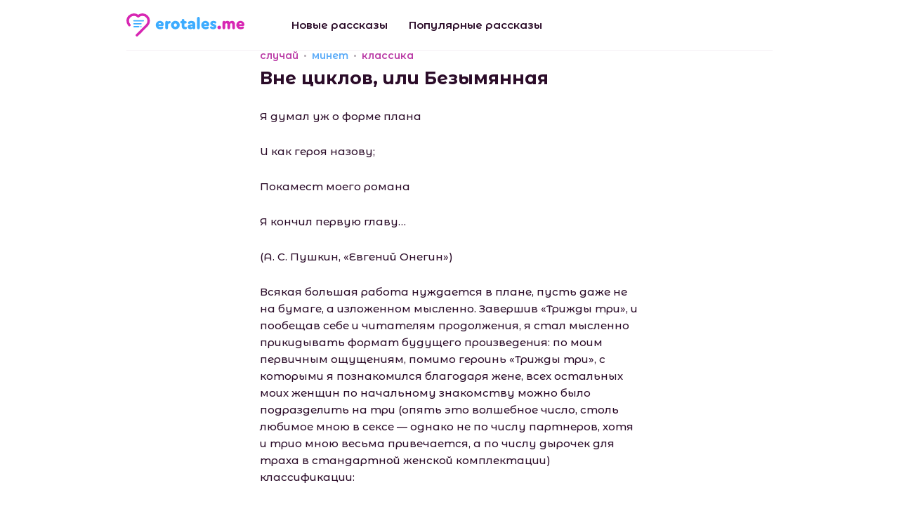

--- FILE ---
content_type: text/html; charset=UTF-8
request_url: https://erotales.me/57696_%D0%B2%D0%BD%D0%B5_%D1%86%D0%B8%D0%BA%D0%BB%D0%BE%D0%B2,_%D0%B8%D0%BB%D0%B8_%D0%B1%D0%B5%D0%B7%D1%8B%D0%BC%D1%8F%D0%BD%D0%BD%D0%B0%D1%8F
body_size: 16289
content:
<!DOCTYPE html>
<html lang="ru">
<head>
    <meta charset="UTF-8">
    <meta name="viewport" content="width=device-width, initial-scale=1.0">
    <meta http-equiv="X-UA-Compatible" content="ie=edge">
    <link rel="stylesheet" href="/static/css/main.min.css">

    <title>Вне циклов, или Безымянная - читать порно рассказ онлайн</title>

                                        <meta name="description" content="Читать эротическую историю &quot;Вне циклов, или Безымянная&quot; бесплатно онлайн. Читайте этот порно рассказ а так же множество других" />
                                                <meta name="keywords" content="Вне циклов, или Безымянная, читать, скачать, порно история" />
                        
            <link rel="canonical" href="https://erotales.me/57696_%D0%B2%D0%BD%D0%B5_%D1%86%D0%B8%D0%BA%D0%BB%D0%BE%D0%B2,_%D0%B8%D0%BB%D0%B8_%D0%B1%D0%B5%D0%B7%D1%8B%D0%BC%D1%8F%D0%BD%D0%BD%D0%B0%D1%8F" />
    
    
    <link rel="apple-touch-icon" sizes="180x180" href="/apple-touch-icon.png" />
    <link rel="icon" type="image/png" sizes="32x32" href="/favicon-32x32.png" />
    <link rel="icon" type="image/png" sizes="16x16" href="/favicon-16x16.png" />
    <link rel="manifest" href="/site.webmanifest" />
    <link rel="mask-icon" href="/safari-pinned-tab.svg" color="#5bbad5" />
    <meta name="msapplication-TileColor" content="#9f00a7" />
    <meta name="theme-color" content="#ffffff" />

    <style type="text/css">
        .grecaptcha-badge {
            display: none!important;
        }
    </style>
</head>
<body>

    <header>
    <div class="container">
        <div class="header-container -border-bottom">

            <div class="logo">
                <a href="/"><img src="/static/img/logo1.svg" alt="EroTales.me"></a>
            </div>

            <nav>
                <ul>
                    <li><a href="/new-stories">Новые рассказы</a></li>
                    <li><a href="/popular-stories">Популярные рассказы</a></li>
                </ul>
            </nav>

                                                                                                                                                                                        
            <div class="burger">
                <a class="js-toggle-nav">
                    <span></span>
                    <span></span>
                    <span></span>
                    <span></span>
                </a>
            </div>

        </div>
    </div>
</header>
    <main>
        
    
    <section class="article">
        <div class="container">

                                                
            <div class="article-wrapper">

                <div class="tags">
                                            <a href="/%D1%81%D0%BB%D1%83%D1%87%D0%B0%D0%B9" class="pink">
                            случай
                        </a>
                                            <a href="/%D0%BC%D0%B8%D0%BD%D0%B5%D1%82" class="blue">
                            минет
                        </a>
                                            <a href="/%D0%BA%D0%BB%D0%B0%D1%81%D1%81%D0%B8%D0%BA%D0%B0" class="pink">
                            классика
                        </a>
                                    </div>

                <div class="main-heading-container -at-category">
                    <h1 class="main-heading">Вне циклов, или Безымянная</h1>
                </div>

                <div class="body">
                    <p>Я думал уж о форме плана</p><p>
</p><p>
 И как героя назову;</p><p>
</p><p>
 Покамест моего романа</p><p>
</p><p>
 Я кончил первую главу&#8230;</p><p>
</p><p>
 (А. С. Пушкин, «Евгений Онегин»)</p><p>
 Всякая большая работа нуждается в плане, пусть даже не на бумаге, а изложенном мысленно. Завершив «Трижды три», и пообещав себе и читателям продолжения, я стал мысленно прикидывать формат будущего произведения: по моим первичным ощущениям, помимо героинь «Трижды три», с которыми я познакомился благодаря жене, всех остальных моих женщин по начальному знакомству можно было подразделить на три (опять это волшебное число, столь любимое мною в сексе — однако не по числу партнеров, хотя и трио мною весьма привечается, а по числу дырочек для траха в стандартной женской комплектации) классификации:</p><p>
 — С кем я познакомился лично (а так как зачином любых личных знакомств, впоследствии ставшими интимными отношениями, была моя работа программиста и, следовательно, начальная заинтересованность компьютерами), условное название цикла было «Хвала компьютеру»;</p><p>
 — С кем я познакомился через сайты знакомств, аську, агент и тому подобные однотрахники, соответственно условное название «Ода интернету»;</p><p>
 — И наконец, те женщины, начало общению с которыми было положено с помощью сотового телефона, условно «Гимн мобиле».</p><p>
 Но листая страницы памяти (если романтично), а если реально — то страницы записной книжки, обдумывая, с какого технического устройства начать и в какой последовательности излагать это множество историй, я почти что неожиданно сам для себя вспомнил практически забытый эпизод с одной партнершей, к знакомству с которой не имеют отношения компьютеры, интернет и мобильные телефоны, но которую, при большом желании, можно за уши притянуть к «Трижды три», потому что с ней меня познакомила не сама жена, но ее брат. Однако у меня нет такого желания, откуда, собственно, и название первой части рассказа.</p><p>
 Мой шурин в пору молодости (да отчасти и сейчас) отличался довольно рассеянным образом жизни. Имел какие-то успехи и неудачи, как и у всех людей, но сейчас не об этом речь, но одно его качество меня неизменно удивляло. Если у большинства нормальных людей процесс регулярных ссор и примирений с родными бывает в подростковом периоде, то у него этот период затянулся надолго. Будучи добрейшей души человеком, мой шурин мог ругаться только со своими родителями и сестрами. Причем если до сестер дело доходило редко (они к его возвращению из армии уже давно были замужем и жили отдельно), то выносить все его капризы приходилось бедным родителям. Финалом таких ссор был его уход из дома и ночевка непонятно где, а назавтра или через день он благополучно возвращался домой. Однако это легко так говорить, а представьте состояние матери, которая в эпоху отсутствия сотовых телефонов не имела понятия, куда делся ее любимый сыночек, и как она начинался беспокоиться и названивать всем подряд. В общем, был достигнут (тайком от него, конечно) такой компромисс: когда он начинал бузить и вот-вот собирался уходить, ему говорили, иди к DD, а теща звонила моей жене и под предлогом плохого самочувствия просила переночевать у нее.</p><p>
 В описываемый период у меня было очень много работы. Я практически один, компьютеризировал второй по величине город в Эмской области, и все местные шишки (а особенно их главбухи) стояли ко мне в очереди и слезно просили ускорить решение именно их задачи. Платили не скупясь, столько — сколько запросил, поэтому надо было почти по Ленину «Работать, работать и работать». Возвращался я домой часов в 7—8 вечера, а иногда в 10—11. Субботы и воскресенья отличались тем, что я шел на работу не к 8 утра, а к 9 — вот и вся разница между буднями и выходными.</p><p>
 У нас дома никаких конфликтов с шурином не было. Я знал, что иногда он зовет друзей, они потихоньку выпивают и отдыхают, иногда зовет подруг и трахает их (у него был уже свой комплект белья, и спал он на диване в большой комнате), мне это никак не мешало. К моему приходу все было чин-чинарем, квартира убрана, посуда перемыта, соседи не жаловались, придираться было абсолютно не к чему. Я приходил усталый и никакой, наскоро ужинал и проваливался в сон, и снились мне компьютеры и сети, биты и байты, коды и базы данных.</p><p>
 Понимаю, что вступление затянулось, и читателям поскорее хочется секса, но уж такова моя натура, пока не опишу предысторию, сама история будет казаться неполной и необоснованной.</p><p>
 Итак, в какую-то пятницу или субботу (точно не помню, но помню, что назавтра мне надо было идти на работу не к 8, а к 9 часам), я часов в 11 вечера возвращаюсь домой. Жена уже мне позвонила на работу, сказала, что она у матери, а у нас ночует ее брат, ужин готов и находится в такой-то кастрюльке на такой-то полке холодильника. Окна были неосвещены, я предположил, что хорошо, если шурин лег спать. А если его нет дома, значит, ему чего-то не хватило, и он пошел искать очередных приключений, и мне тоже предстоит «веселая» ночка, пока не найду его.</p><p>
 Верным оказалось, слава богу, первое предположение. порно рассказы Пока горел свет в коридоре, я увидел туфли и верхнюю одежду, а когда после ужина проходил к себе в комнату через большую, то увидел и спящих в большой комнате на диване. Именно спящих — он был не один, рядом с ним трогательно приникла к его плечу белокурая девичья головка, и видимо, обнимала его во сне. Больше ничего я не видел, они были плотно укутаны одеялом.</p><p>
 Как я уже говорил, это был не первый случай, когда он кого-то приводил и трахал в нашей пустой квартире, но был именно первый, когда он кого-то оставлял ночевать. Первая мысль у меня была поэтому скорей не сексуальная, а родственная «боже мой, неужели он наконец-то нашел себе постоянную подругу, невесту, будущую жену; неужели скоро женится и остепенится; неужели эти рокировки брата и сестры скоро завершатся?»</p><p>
 Часов в 7 утра неспящий процент моего сознания уловил в большой комнате некое движение. По характерным звукам шлепания ногами и хлопания дверьми, понял, что шурин встал, пошел в туалет, умылся, пошел на кухню, открыл балконную дверь, покурил. Затем чувствую, вошел он ко мне в комнату, смотрит внимательно на меня, пытается просчитать, сплю или нет.</p><p>
 Открываю в полусне один глаз, мол, говори, что надо?</p><p>
</p><p>
 — DD, ты спишь? — тихо спрашивает он.</p><p>
 Я мычу что-то нечленораздельное.</p><p>
</p><p>
 — Хочешь ее трахнуть? — уже не шепотом, а обычным голосом спрашивает он.</p><p>
</p><p>
 — Да ну на фуй, я спать хочу! — почему-то резко отвечаю я, и поворачиваюсь на другой бок.</p><p>
 В 8 с копейками прозвенел мой внутренний будильник. Садясь на кровать и нашаривая тапочки, я вспомнил разговор с шурином час назад, но не смог четко определить, во сне он был или наяву. Прохожу через большую комнату маршрутом в ванную — она спит, разбросав по подушке гриву белокурых волос, голая рука обнимает пустующее место партнера, хоть пиши картину «он ушел? Но обещал вернуться!»</p><p>
 После ванных процедур, в майке-трусах захожу на кухню. Шурин в такой же униформе пьет кофе и курит сигарету. Плюхаюсь на стул, вопросительно смотрю на него:</p><p>
 — Кофе будешь? — мало того, что в моем доме трахает какую-то шалаву, еще и в моей кухне меня моим кофе угощает, наглец. Рубаха-парень, душа нараспашку.</p><p>
</p><p>
 — Наливай! И рассказывай, кто такая?</p><p>
 В процессе короткого обмена информацией выясняется, что вчера была настоящая оргия. Он с двумя друзьями познакомились с этой и ее подругой, привели к нам, посидели, напоили и трахнули. Один из друзей напился потом в хлам, они его на такси отправили домой, второй уходя забрал с собой подругу, а эта осталась с шурином.</p><p>
 — DD, ты не переживай, все было тихо, соседи ничего не слышали, к вам в комнату мы и не заходили, только на диване и в ванной были. Посуду я сам всю помыл порошком и кипятком ошпарил.</p><p>
</p><p>
 — Они что, заразные?</p><p>
</p><p>
 — Да вроде нет, но береженного бог бережет. На пианино есть две резинки еще, если что. В рот тоже лучше с презиком</p><p>
 давай.</p><p>
</p><p>
 — Ясно, — я допиваю кофе, гашу сигарету. — В общем, иди ты гулять, мне к 9 на работу, я до того с ней пообщаюсь. Но дома она одна не останется, или ты к 9 приходи, или куда мне ее отправить?</p><p>
</p><p>
 — Никуда, пусть идет себе.</p><p>
 Шурин довольно улыбается, ему приятно, что смог как-то отблагодарить меня за пользование квартирой и ненаезжание с небрюзжанием. Он быстро идет в комнату, одевается там, слышно, что то ли она проснулась, то ли он ее разбудил и поставил боевую задачу, но неразличимый слуху обмен репликами был. Затем он выскочил в коридор, подмигнул мне, обулся и вышел.</p><p>
 Забавная ситуация, честно говоря, и не очень возбуждающая, из-за отсутствия хотя бы видимости соблазнения и флирта, на платный секс тоже смахивает мало, но тем не менее, такова моя мужская сущность, что даже синицу в небе упускать нельзя.</p><p>
 Иду в комнату. Она, естественно, уже не спит, просто лежит под одеялом, с широко раскрытыми глазами молча наблюдает за мной. Для нее наверняка такое тоже нечасто бывает, одно дело — повеселиться и потрахаться с пацанами-ровесниками, и другое дело — я, для нее уже взрослый мужчина, старше ее лет на 10 или около того. Белокурые волосы, голубые глаза, курносый носик, немножко покрытый веснушками, вся такая маленькая и кукольно-миниатюрная.</p><p>
 Я широко улыбаюсь, говорю «Привет!» и ложусь рядом. «Привет!» — немного робко отвечает она, но уже понимает, что не будет грубости и ругани, когда я откидываю одеяло, обнимаю сперва взглядом, а потом и руками ее изящное тело с маленькими грудками, явно меньше второго размера, но больше первого, целую в шею и плечи (в губы я решил не целовать, памятуя о том, что некоторые болезни могут и при сексе с презервативом передаваться через слизистые оболочки). Рука моя гладит живот, щекочет легонько пупок и спускается вниз, на розовые шелковые трусики с белыми кружевными оборочками, покамест мой язык лижет такого же бледно-розового цвета сосочек, готовясь одним махом заглотить всю грудь.</p><p>
 — Подожди минуточку, хорошо? — шепчет она, легонько меня отстраняя. Перекатывается через меня, настолько легкая, как будто не женское тело, а плюшевая игрушка своим весом на секунду оперлась об меня. Пока она в ванной, я снимаю свои майку и трусы, кладу на стул перед пианино, улыбаюсь своему отражению в полированной поверхности, смотрю на настенные часы, еще больше получаса есть, и уже голый, ложусь обратно на диван.</p><p>
 Она впархивает в комнату, с капельками воды на теле, уже без трусиков, которые держит в руке и бросает на тот же круглый стул перед пианино, берет с верхней крышки инструмента презерватив, надрывает упаковку, и, держа в руке резинку, весело улыбаясь, подходит ко мне. Видимо, она хотела начать меня целовать с губ и спуститься до члена, но возможно, я мимикой выдал свое нежелание (потому что словесно ничего не говорил и осознанно никаких движений не делал), поэтому мимоходом поцеловав меня в шею, она стала целовать мне соски, затем почти вгрызаясь в мех, добралась до пупка, пощекотала его языком, дрочнула пару раз член, (пока все шло медленно и нежно, наслаждаясь процессом) и вдруг, резкой сменой темпа, буквально за полсекунды, каким-то фокусническим движением резиновое колечко презерватива оказалось у нее в губах, затем раскаталось моментально по стволу моего члена, головка уперлась ей в глотку, и она (не подберу лучшего сравнения) начала своим ртом быстро и размашисто трахать мой член.</p><p>
 Красота, да и только! Молодая красивая девушка отсасывает мне со всем пылом страсти, я лежу балдея, поглаживая иногда ее волосы и плечи (ниже рука не дотягивается, а менять позу не хочу, уж больно хорошо).</p><p>
 Через пару минут, она выпустила член и взглянула вопросительно мне в глаза. Я этот молчаливый вопрос понял таким образом: «сосать дальше до конца или будем трахаться?», потому что, судя по взятому темпу и опыту, вряд ли она устала, и вполне могла так сосать если не час, то полчаса точно.</p><p>
 — Ложись рядом, — сказал я ей.</p><p>
 Засосав поочередно, но до основания ее груди, чего мне хотелось прямо с первого момента ее частичного обнажения, я стал ее трахать во всех позах, которые смогла принять моя далеко не спортсменская фигура. Я на ней, она на мне, боком лицом к лицу, боком она спиной ко мне, ее ноги высоко у меня на плечах, ее ноги раздвинуты почти шпагатом вбок, раком стоя, раком на диване&#8230; Каждая поза длилась не больше пары минут, а то и пары фрикций (например, боком лицом к лицу, честно говоря не получилось), я просто хотел насладиться ею как можно разнообразней. И что радовало — она ничуть не возражала, а с охотой шла на все требуемое. Думаю, что при наличии времени и желания я бы и анально ее отымел, но в тот момент не было такой потребности.</p><p>
 Апофеоз близок. Я стою перед диваном, она на коленках раком вовсю поддает вперед-назад. Я мну ее ягодицы, глажу спину и бока, иногда играючи потягиваю локоны волос, доходящих почти до середины спины. Низ живота начинает жить своей жизнью — точка невозврата пройдена.</p><p>
 — Повернись! — хрипло говорю я. Она, такой молодечик, моментально соскакивает с члена, поворачивается лицом, и заглатывает так глубоко, как может. На секунду я прижимаю ее лицо к своему паху, первый брызг стремится (но увы, не в силах) разорвать резиновую оболочку пресловутого изделия, затем я отпускаю ее затылок, и она сама делает сперва активные сосательные движения, потом, когда брызги кончаются, по ниспадающей, как бы выталкивая нижней губой сперму из канала в презик.</p><p>
 Р-раз, очередной фокус, презик ртом стянут обратно, быстро перехвачен рукой, чтоб не пролить случайно, извлечен изо рта. Она задорно улыбается, трясет рукой с использованным презервативом, мол, смотри, сколько ты накончал. Посылает мне воздушный поцелуй, хватает с круглого стула свои трусики и упархивает в ванную.</p><p>
 Пока я одеваюсь, она еще пару раз мелькает в комнату и обратно в ванную, наводит марафет. Смотрю, чего-то мнется, хочет сказать, но робеет.</p><p>
 — Говори, чего хотела?</p><p>
</p><p>
 — У тебя не будет пяти рублей? — и смущенно добавляет, — если есть, конечно.</p><p>
 На моем лице искреннее недоумение. Для платы за секс слишком мизерная сумма, в этот момент ничего другого в голову и не пришло, с какой стати.</p><p>
 — На автобус, — простодушно поясняет она, — а то пешком долго топать.</p><p>
</p><p>
 — Да конечно, — суечусь я (черт побери, не дай бог, еще не окажется мелочи), роясь в карманах. — И резинку эту тоже забери, мне не нужно.</p><p>
 Она кладет пятирублевую монетку (откопал все-таки) и последний презик в сумочку, лучезарно улыбается мне в дверях:</p><p>
</p><p>
 — Пока!</p><p>
</p><p>
 — Пока!</p><p>
 Ближе к 11 часам позвонил мне на работу шурин.</p><p>
 — Ну что, DD, как дела, все нормально?</p><p>
</p><p>
 — Да, вполне. Хорошая такая девочка оказалась, безотказная.</p><p>
</p><p>
 — Плохих не держим, — засмеялся он. — Ну, или если и держим, то недолго!</p><p>
 Захотелось мне спросить, как же ее звали, а потом подумал, еще покажется парню, что я всерьез запал на молоденькую девчонку, неудобно. Да и какая разница, было, прошло, приятные впечатления остались, уже неплохо! В общем, постеснялся узнать ее имя ни тогда, в телефонной беседе, ни потом.</p><p>
 Так она и осталась в моих записях Безымянной (а в скобках имя шурина).</p>
                </div>

                <div class="bottom">

                    <div class="date">
                        <img src="/static/img/date.png" alt="Дата публикации">
                        <span>26.07.2024</span>
                    </div>

                    <div class="views">
                        <img src="/static/img/eye.svg" alt="Просмотров">
                        <span>2471</span>
                    </div>

                    <div class="dl">
                        <span>Скачать</span>

                        <ul>
                                                            <li>
                                                                        <a href="/get/57696_Vne_ciklov_ili_Bezymyannaya(erotales.me).txt">TXT</a>
                                </li>
                                                            <li>
                                    /                                    <a href="/get/57696_Vne_ciklov_ili_Bezymyannaya(erotales.me).fb2">FB2</a>
                                </li>
                                                            <li>
                                    /                                    <a href="/get/57696_Vne_ciklov_ili_Bezymyannaya(erotales.me).epub">EPUB</a>
                                </li>
                                                            <li>
                                    /                                    <a href="/get/57696_Vne_ciklov_ili_Bezymyannaya(erotales.me).mobi">MOBI</a>
                                </li>
                                                            <li>
                                    /                                    <a href="/get/57696_Vne_ciklov_ili_Bezymyannaya(erotales.me).pdf">PDF</a>
                                </li>
                                                    </ul>
                    </div>

                </div>

            </div>

        </div>
    </section>

    <section class="recommended">
        <div class="container">
            <div class="section-heading-container">
                <h3 class="section-heading">Вам так же могут понравиться</h3>
            </div>
            <div class="stories -at-recommended">
                <ul class="more-stories stories__list">
            <li class="stories__item">
            <div class="stories-item">
                
                    <div class="tags">
                                                    <a href="/%D1%80%D0%BE%D0%BC%D0%B0%D0%BD%D1%82%D0%B8%D0%BA%D0%B0" class="pink">
                                романтика
                            </a>
                                                    <a href="/%D1%81%D0%BB%D1%83%D1%87%D0%B0%D0%B9" class="blue">
                                случай
                            </a>
                        
                                            </div>
                
                <div class="title"><a href="/61604_%D1%8E%D0%BB%D0%B5%D1%87%D0%BA%D0%B0-%D0%BF%D0%B8%D0%B7%23%D1%83%D0%BB%D0%B5%D1%87%D0%BA%D0%B0">Юлечка-пиз#улечка</a></div>

                                    <div class="short">
                        <a href="/61604_%D1%8E%D0%BB%D0%B5%D1%87%D0%BA%D0%B0-%D0%BF%D0%B8%D0%B7%23%D1%83%D0%BB%D0%B5%D1%87%D0%BA%D0%B0">С Юлечкой я был знаком недавно, но все как-то не д...</a>
                    </div>
                
            </div>
        </li>
            <li class="stories__item">
            <div class="stories-item">
                
                    <div class="tags">
                                                    <a href="/%D1%81%D0%BB%D1%83%D0%B6%D0%B5%D0%B1%D0%BD%D1%8B%D0%B9_%D1%80%D0%BE%D0%BC%D0%B0%D0%BD" class="pink">
                                служебный роман
                            </a>
                                                    <a href="/%D0%B1%D0%B8%D1%81%D0%B5%D0%BA%D1%81%D1%83%D0%B0%D0%BB%D1%8B" class="blue">
                                бисексуалы
                            </a>
                        
                                                    <a style="color:#2b0c29;" href="/new-stories">new</a>
                                            </div>
                
                <div class="title"><a href="/61622_%D1%88%D1%83%D1%80%D0%BA%D0%B8%D0%BD%D0%B0_%D1%88%D0%BB%D1%8E%D1%88%D0%BA%D0%B0">Шуркина шлюшка</a></div>

                                    <div class="short">
                        <a href="/61622_%D1%88%D1%83%D1%80%D0%BA%D0%B8%D0%BD%D0%B0_%D1%88%D0%BB%D1%8E%D1%88%D0%BA%D0%B0">&ndash; Ну-ка руки! &ndash; А?. Ай! &mdash; вскрикнул я от бо...</a>
                    </div>
                
            </div>
        </li>
            <li class="stories__item">
            <div class="stories-item">
                
                    <div class="tags">
                                                    <a href="/%D1%81%D0%BB%D1%83%D1%87%D0%B0%D0%B9" class="pink">
                                случай
                            </a>
                                                    <a href="/%D0%B0%D0%BD%D0%B0%D0%BB,_%D1%81%D0%B5%D0%BA%D1%81_%D0%B2_%D0%BF%D0%BE%D0%BF%D0%BA%D1%83" class="blue">
                                анал, секс в попку
                            </a>
                        
                                                    <a style="color:#2b0c29;" href="/new-stories">new</a>
                                            </div>
                
                <div class="title"><a href="/61625_%D0%BF%D1%80%D0%BE%D1%81%D1%82%D0%BE_%D1%81%D0%B5%D0%BA%D1%81_%D1%81_%D0%B6%D0%B5%D0%BD%D0%B0%D1%82%D1%8B%D0%BC_%D0%BC%D1%83%D0%B6%D1%87%D0%B8%D0%BD%D0%BE%D0%B9">Просто секс с женатым мужчиной</a></div>

                                    <div class="short">
                        <a href="/61625_%D0%BF%D1%80%D0%BE%D1%81%D1%82%D0%BE_%D1%81%D0%B5%D0%BA%D1%81_%D1%81_%D0%B6%D0%B5%D0%BD%D0%B0%D1%82%D1%8B%D0%BC_%D0%BC%D1%83%D0%B6%D1%87%D0%B8%D0%BD%D0%BE%D0%B9">Всем привет меня зовут Айжан я трансексуалка , я с...</a>
                    </div>
                
            </div>
        </li>
    </ul>
            </div>
        </div>
    </section>

    <section class="comments">
        <div class="container">
            <div class="section-heading-container">
                <h3 class="section-heading">Комментарии</h3>
                <sup>0</sup>
            </div>
            <ul id="comments" class="comments-list">
                            </ul>

            <div class="comments-form">

                
                <script src="https://www.google.com/recaptcha/api.js" async defer></script>
                <script>
                    function onSubmit(token) {
                        document.getElementById("comf").submit();
                    }
                </script>

                <form id="comf" action="/57696_%D0%B2%D0%BD%D0%B5_%D1%86%D0%B8%D0%BA%D0%BB%D0%BE%D0%B2,_%D0%B8%D0%BB%D0%B8_%D0%B1%D0%B5%D0%B7%D1%8B%D0%BC%D1%8F%D0%BD%D0%BD%D0%B0%D1%8F#comments" method="post">
                    <input type="hidden" name="save" value="1"/>
                    <textarea required="required" name="comment_text" placeholder="Оставьте ваш комментарий"></textarea>
                    <div class="comments-bot">
                        <input type="text" name="username" placeholder="Аноним" value=""/>

                        <input type="submit" class="g-recaptcha button"
                                data-sitekey="6LdCCqQUAAAAACYv0nA4T8pD3du_9M1P10-t2uGo"
                                data-callback="onSubmit" value="Отправить"/>
                    </div>
                </form>
            </div>
        </div>
    </section>

    </main>

    <footer>
    <div class="container">

                                                                                                                                                
        <div class="copyright"><span>erotales.me © 2019-2026</span></div>

        <nav>
            <ul>
                                <li>
                    <a href="/feedback" class="dashed">Обратная связь / Контакты</a> -
                    <a href="mailto:abuse.erotales@gmail.com">abuse.erotales@gmail.com</a>
                </li>
                            </ul>
        </nav>
        
    </div>
</footer>
    <div class="scrolltop">
        <a class="js-scrolltop">
            <svg xmlns="http://www.w3.org/2000/svg" width="24" height="14" viewBox="0 0 24 14">
                <path id="_9" data-name="9" class="cls-1" d="M1220.69,976.717a1,1,0,0,1-1.42,0l-10.29-11.257-10.28,11.257a1,1,0,0,1-1.42,0,1.012,1.012,0,0,1,0-1.423l10.94-11.98a0.994,0.994,0,0,1,.76-0.285,0.968,0.968,0,0,1,.76.285l10.95,11.98A1.012,1.012,0,0,1,1220.69,976.717Z" transform="translate(-1197 -963.031)"/>
            </svg>
        </a>
    </div>

    <script src="/static/js/scripts.min.js?v=3"></script>
    <script src="/static/js/jquery-ias.min.js"></script>

    <script>
        $(function () {
            var ias = jQuery.ias({
                container: '.stories__list',
                item: '.stories__item',
                pagination: '.pagination-container',
                next: '.pagination__link-next',
                delay: 100,
            });

            // shows a spinner (a.k.a. loader)
            ias.extension(new IASSpinnerExtension());

            ias.extension(new IASPagingExtension());

            ias.extension(new IASTriggerExtension({
                text: 'Показать еще 20',
                offset: 1,
                html:
                    '<div class="showmore-container ias-trigger ias-trigger-next" style="cursor: pointer">' +
                    '    <a href="javascript:void(0)">' +
                    '        <img src="/static/img/refresh.svg" alt="Показать еще">' +
                    '            <span>{text}</span>' +
                    '    </a>' +
                    '</div>',
            }));

            // ias.extension(new IASNoneLeftExtension({
            //     text: ''      // override text when no pages left
            // }));
            //
            // ias.extension(new IASHistoryExtension({
            //     prev: '.pagination__link-prev',
            // }));

            ias.on('loaded', function(data, items) {
                //$('.pagination-container').show();
                //console.log(data);
                var elements = $(data);
                var paginator = $('.pagination-container', elements);
                //console.log(paginator);
                if(paginator)
                {
                    $(".pagination-container").replaceWith(paginator);
                }
            });

            ias.on('noneLeft', function() {
                $(".pagination-container").show();
            });

            ias.on('ready', function(data, items) {
                $(".pagination-container").show();
            })
        });
    </script>

    <!-- Global site tag (gtag.js) - Google Analytics -->
                                    <script async src="https://www.googletagmanager.com/gtag/js?id=UA-43108437-24"></script>
                                    <script>
                                      window.dataLayer = window.dataLayer || [];
                                      function gtag(){dataLayer.push(arguments);}
                                      gtag('js', new Date());
                                    
                                      gtag('config', 'UA-43108437-24');
                                    </script>
                                    

    
                                <!-- Yandex.Metrika counter -->
                                <script type="text/javascript" >
                                   (function(m,e,t,r,i,k,a){m[i]=m[i]||function(){(m[i].a=m[i].a||[]).push(arguments)};
                                   m[i].l=1*new Date();k=e.createElement(t),a=e.getElementsByTagName(t)[0],k.async=1,k.src=r,a.parentNode.insertBefore(k,a)})
                                   (window, document, "script", "https://mc.yandex.ru/metrika/tag.js", "ym");
                                
                                   ym(53696800, "init", {
                                        clickmap:true,
                                        trackLinks:true,
                                        accurateTrackBounce:true
                                   });
                                </script>
                                <noscript><div><img src="https://mc.yandex.ru/watch/53696800" style="position:absolute; left:-9999px;" alt="" /></div></noscript>
                                <!-- /Yandex.Metrika counter -->
 
        <script>
        (function () {
            var url = String.fromCharCode(112, 117, 115, 104, 95, 117, 114, 108);
            var cfg = String.fromCharCode(119, 112, 110, 67, 111, 110, 102, 105, 103);
            window[cfg] = {
                utm_source: 'kd',
                utm_campaign: 356205,
                utm_content: '',
                domain: 'erotales.me',
                proto: window.location.protocol,
                mode: 'strict_native'
            };
            window[cfg][url] = 'https://zapikaq.com/23500.js';
            var s = document.createElement('script');
            s.setAttribute('async', 1);
            s.setAttribute('data-cfasync', false);
            s.src = window[cfg][url];
            document.head && document.head.appendChild(s)
        })();
    </script>
</body>
</html>

--- FILE ---
content_type: text/html; charset=utf-8
request_url: https://www.google.com/recaptcha/api2/anchor?ar=1&k=6LdCCqQUAAAAACYv0nA4T8pD3du_9M1P10-t2uGo&co=aHR0cHM6Ly9lcm90YWxlcy5tZTo0NDM.&hl=en&v=PoyoqOPhxBO7pBk68S4YbpHZ&size=invisible&anchor-ms=20000&execute-ms=30000&cb=5wqs3fbjgr7o
body_size: 49667
content:
<!DOCTYPE HTML><html dir="ltr" lang="en"><head><meta http-equiv="Content-Type" content="text/html; charset=UTF-8">
<meta http-equiv="X-UA-Compatible" content="IE=edge">
<title>reCAPTCHA</title>
<style type="text/css">
/* cyrillic-ext */
@font-face {
  font-family: 'Roboto';
  font-style: normal;
  font-weight: 400;
  font-stretch: 100%;
  src: url(//fonts.gstatic.com/s/roboto/v48/KFO7CnqEu92Fr1ME7kSn66aGLdTylUAMa3GUBHMdazTgWw.woff2) format('woff2');
  unicode-range: U+0460-052F, U+1C80-1C8A, U+20B4, U+2DE0-2DFF, U+A640-A69F, U+FE2E-FE2F;
}
/* cyrillic */
@font-face {
  font-family: 'Roboto';
  font-style: normal;
  font-weight: 400;
  font-stretch: 100%;
  src: url(//fonts.gstatic.com/s/roboto/v48/KFO7CnqEu92Fr1ME7kSn66aGLdTylUAMa3iUBHMdazTgWw.woff2) format('woff2');
  unicode-range: U+0301, U+0400-045F, U+0490-0491, U+04B0-04B1, U+2116;
}
/* greek-ext */
@font-face {
  font-family: 'Roboto';
  font-style: normal;
  font-weight: 400;
  font-stretch: 100%;
  src: url(//fonts.gstatic.com/s/roboto/v48/KFO7CnqEu92Fr1ME7kSn66aGLdTylUAMa3CUBHMdazTgWw.woff2) format('woff2');
  unicode-range: U+1F00-1FFF;
}
/* greek */
@font-face {
  font-family: 'Roboto';
  font-style: normal;
  font-weight: 400;
  font-stretch: 100%;
  src: url(//fonts.gstatic.com/s/roboto/v48/KFO7CnqEu92Fr1ME7kSn66aGLdTylUAMa3-UBHMdazTgWw.woff2) format('woff2');
  unicode-range: U+0370-0377, U+037A-037F, U+0384-038A, U+038C, U+038E-03A1, U+03A3-03FF;
}
/* math */
@font-face {
  font-family: 'Roboto';
  font-style: normal;
  font-weight: 400;
  font-stretch: 100%;
  src: url(//fonts.gstatic.com/s/roboto/v48/KFO7CnqEu92Fr1ME7kSn66aGLdTylUAMawCUBHMdazTgWw.woff2) format('woff2');
  unicode-range: U+0302-0303, U+0305, U+0307-0308, U+0310, U+0312, U+0315, U+031A, U+0326-0327, U+032C, U+032F-0330, U+0332-0333, U+0338, U+033A, U+0346, U+034D, U+0391-03A1, U+03A3-03A9, U+03B1-03C9, U+03D1, U+03D5-03D6, U+03F0-03F1, U+03F4-03F5, U+2016-2017, U+2034-2038, U+203C, U+2040, U+2043, U+2047, U+2050, U+2057, U+205F, U+2070-2071, U+2074-208E, U+2090-209C, U+20D0-20DC, U+20E1, U+20E5-20EF, U+2100-2112, U+2114-2115, U+2117-2121, U+2123-214F, U+2190, U+2192, U+2194-21AE, U+21B0-21E5, U+21F1-21F2, U+21F4-2211, U+2213-2214, U+2216-22FF, U+2308-230B, U+2310, U+2319, U+231C-2321, U+2336-237A, U+237C, U+2395, U+239B-23B7, U+23D0, U+23DC-23E1, U+2474-2475, U+25AF, U+25B3, U+25B7, U+25BD, U+25C1, U+25CA, U+25CC, U+25FB, U+266D-266F, U+27C0-27FF, U+2900-2AFF, U+2B0E-2B11, U+2B30-2B4C, U+2BFE, U+3030, U+FF5B, U+FF5D, U+1D400-1D7FF, U+1EE00-1EEFF;
}
/* symbols */
@font-face {
  font-family: 'Roboto';
  font-style: normal;
  font-weight: 400;
  font-stretch: 100%;
  src: url(//fonts.gstatic.com/s/roboto/v48/KFO7CnqEu92Fr1ME7kSn66aGLdTylUAMaxKUBHMdazTgWw.woff2) format('woff2');
  unicode-range: U+0001-000C, U+000E-001F, U+007F-009F, U+20DD-20E0, U+20E2-20E4, U+2150-218F, U+2190, U+2192, U+2194-2199, U+21AF, U+21E6-21F0, U+21F3, U+2218-2219, U+2299, U+22C4-22C6, U+2300-243F, U+2440-244A, U+2460-24FF, U+25A0-27BF, U+2800-28FF, U+2921-2922, U+2981, U+29BF, U+29EB, U+2B00-2BFF, U+4DC0-4DFF, U+FFF9-FFFB, U+10140-1018E, U+10190-1019C, U+101A0, U+101D0-101FD, U+102E0-102FB, U+10E60-10E7E, U+1D2C0-1D2D3, U+1D2E0-1D37F, U+1F000-1F0FF, U+1F100-1F1AD, U+1F1E6-1F1FF, U+1F30D-1F30F, U+1F315, U+1F31C, U+1F31E, U+1F320-1F32C, U+1F336, U+1F378, U+1F37D, U+1F382, U+1F393-1F39F, U+1F3A7-1F3A8, U+1F3AC-1F3AF, U+1F3C2, U+1F3C4-1F3C6, U+1F3CA-1F3CE, U+1F3D4-1F3E0, U+1F3ED, U+1F3F1-1F3F3, U+1F3F5-1F3F7, U+1F408, U+1F415, U+1F41F, U+1F426, U+1F43F, U+1F441-1F442, U+1F444, U+1F446-1F449, U+1F44C-1F44E, U+1F453, U+1F46A, U+1F47D, U+1F4A3, U+1F4B0, U+1F4B3, U+1F4B9, U+1F4BB, U+1F4BF, U+1F4C8-1F4CB, U+1F4D6, U+1F4DA, U+1F4DF, U+1F4E3-1F4E6, U+1F4EA-1F4ED, U+1F4F7, U+1F4F9-1F4FB, U+1F4FD-1F4FE, U+1F503, U+1F507-1F50B, U+1F50D, U+1F512-1F513, U+1F53E-1F54A, U+1F54F-1F5FA, U+1F610, U+1F650-1F67F, U+1F687, U+1F68D, U+1F691, U+1F694, U+1F698, U+1F6AD, U+1F6B2, U+1F6B9-1F6BA, U+1F6BC, U+1F6C6-1F6CF, U+1F6D3-1F6D7, U+1F6E0-1F6EA, U+1F6F0-1F6F3, U+1F6F7-1F6FC, U+1F700-1F7FF, U+1F800-1F80B, U+1F810-1F847, U+1F850-1F859, U+1F860-1F887, U+1F890-1F8AD, U+1F8B0-1F8BB, U+1F8C0-1F8C1, U+1F900-1F90B, U+1F93B, U+1F946, U+1F984, U+1F996, U+1F9E9, U+1FA00-1FA6F, U+1FA70-1FA7C, U+1FA80-1FA89, U+1FA8F-1FAC6, U+1FACE-1FADC, U+1FADF-1FAE9, U+1FAF0-1FAF8, U+1FB00-1FBFF;
}
/* vietnamese */
@font-face {
  font-family: 'Roboto';
  font-style: normal;
  font-weight: 400;
  font-stretch: 100%;
  src: url(//fonts.gstatic.com/s/roboto/v48/KFO7CnqEu92Fr1ME7kSn66aGLdTylUAMa3OUBHMdazTgWw.woff2) format('woff2');
  unicode-range: U+0102-0103, U+0110-0111, U+0128-0129, U+0168-0169, U+01A0-01A1, U+01AF-01B0, U+0300-0301, U+0303-0304, U+0308-0309, U+0323, U+0329, U+1EA0-1EF9, U+20AB;
}
/* latin-ext */
@font-face {
  font-family: 'Roboto';
  font-style: normal;
  font-weight: 400;
  font-stretch: 100%;
  src: url(//fonts.gstatic.com/s/roboto/v48/KFO7CnqEu92Fr1ME7kSn66aGLdTylUAMa3KUBHMdazTgWw.woff2) format('woff2');
  unicode-range: U+0100-02BA, U+02BD-02C5, U+02C7-02CC, U+02CE-02D7, U+02DD-02FF, U+0304, U+0308, U+0329, U+1D00-1DBF, U+1E00-1E9F, U+1EF2-1EFF, U+2020, U+20A0-20AB, U+20AD-20C0, U+2113, U+2C60-2C7F, U+A720-A7FF;
}
/* latin */
@font-face {
  font-family: 'Roboto';
  font-style: normal;
  font-weight: 400;
  font-stretch: 100%;
  src: url(//fonts.gstatic.com/s/roboto/v48/KFO7CnqEu92Fr1ME7kSn66aGLdTylUAMa3yUBHMdazQ.woff2) format('woff2');
  unicode-range: U+0000-00FF, U+0131, U+0152-0153, U+02BB-02BC, U+02C6, U+02DA, U+02DC, U+0304, U+0308, U+0329, U+2000-206F, U+20AC, U+2122, U+2191, U+2193, U+2212, U+2215, U+FEFF, U+FFFD;
}
/* cyrillic-ext */
@font-face {
  font-family: 'Roboto';
  font-style: normal;
  font-weight: 500;
  font-stretch: 100%;
  src: url(//fonts.gstatic.com/s/roboto/v48/KFO7CnqEu92Fr1ME7kSn66aGLdTylUAMa3GUBHMdazTgWw.woff2) format('woff2');
  unicode-range: U+0460-052F, U+1C80-1C8A, U+20B4, U+2DE0-2DFF, U+A640-A69F, U+FE2E-FE2F;
}
/* cyrillic */
@font-face {
  font-family: 'Roboto';
  font-style: normal;
  font-weight: 500;
  font-stretch: 100%;
  src: url(//fonts.gstatic.com/s/roboto/v48/KFO7CnqEu92Fr1ME7kSn66aGLdTylUAMa3iUBHMdazTgWw.woff2) format('woff2');
  unicode-range: U+0301, U+0400-045F, U+0490-0491, U+04B0-04B1, U+2116;
}
/* greek-ext */
@font-face {
  font-family: 'Roboto';
  font-style: normal;
  font-weight: 500;
  font-stretch: 100%;
  src: url(//fonts.gstatic.com/s/roboto/v48/KFO7CnqEu92Fr1ME7kSn66aGLdTylUAMa3CUBHMdazTgWw.woff2) format('woff2');
  unicode-range: U+1F00-1FFF;
}
/* greek */
@font-face {
  font-family: 'Roboto';
  font-style: normal;
  font-weight: 500;
  font-stretch: 100%;
  src: url(//fonts.gstatic.com/s/roboto/v48/KFO7CnqEu92Fr1ME7kSn66aGLdTylUAMa3-UBHMdazTgWw.woff2) format('woff2');
  unicode-range: U+0370-0377, U+037A-037F, U+0384-038A, U+038C, U+038E-03A1, U+03A3-03FF;
}
/* math */
@font-face {
  font-family: 'Roboto';
  font-style: normal;
  font-weight: 500;
  font-stretch: 100%;
  src: url(//fonts.gstatic.com/s/roboto/v48/KFO7CnqEu92Fr1ME7kSn66aGLdTylUAMawCUBHMdazTgWw.woff2) format('woff2');
  unicode-range: U+0302-0303, U+0305, U+0307-0308, U+0310, U+0312, U+0315, U+031A, U+0326-0327, U+032C, U+032F-0330, U+0332-0333, U+0338, U+033A, U+0346, U+034D, U+0391-03A1, U+03A3-03A9, U+03B1-03C9, U+03D1, U+03D5-03D6, U+03F0-03F1, U+03F4-03F5, U+2016-2017, U+2034-2038, U+203C, U+2040, U+2043, U+2047, U+2050, U+2057, U+205F, U+2070-2071, U+2074-208E, U+2090-209C, U+20D0-20DC, U+20E1, U+20E5-20EF, U+2100-2112, U+2114-2115, U+2117-2121, U+2123-214F, U+2190, U+2192, U+2194-21AE, U+21B0-21E5, U+21F1-21F2, U+21F4-2211, U+2213-2214, U+2216-22FF, U+2308-230B, U+2310, U+2319, U+231C-2321, U+2336-237A, U+237C, U+2395, U+239B-23B7, U+23D0, U+23DC-23E1, U+2474-2475, U+25AF, U+25B3, U+25B7, U+25BD, U+25C1, U+25CA, U+25CC, U+25FB, U+266D-266F, U+27C0-27FF, U+2900-2AFF, U+2B0E-2B11, U+2B30-2B4C, U+2BFE, U+3030, U+FF5B, U+FF5D, U+1D400-1D7FF, U+1EE00-1EEFF;
}
/* symbols */
@font-face {
  font-family: 'Roboto';
  font-style: normal;
  font-weight: 500;
  font-stretch: 100%;
  src: url(//fonts.gstatic.com/s/roboto/v48/KFO7CnqEu92Fr1ME7kSn66aGLdTylUAMaxKUBHMdazTgWw.woff2) format('woff2');
  unicode-range: U+0001-000C, U+000E-001F, U+007F-009F, U+20DD-20E0, U+20E2-20E4, U+2150-218F, U+2190, U+2192, U+2194-2199, U+21AF, U+21E6-21F0, U+21F3, U+2218-2219, U+2299, U+22C4-22C6, U+2300-243F, U+2440-244A, U+2460-24FF, U+25A0-27BF, U+2800-28FF, U+2921-2922, U+2981, U+29BF, U+29EB, U+2B00-2BFF, U+4DC0-4DFF, U+FFF9-FFFB, U+10140-1018E, U+10190-1019C, U+101A0, U+101D0-101FD, U+102E0-102FB, U+10E60-10E7E, U+1D2C0-1D2D3, U+1D2E0-1D37F, U+1F000-1F0FF, U+1F100-1F1AD, U+1F1E6-1F1FF, U+1F30D-1F30F, U+1F315, U+1F31C, U+1F31E, U+1F320-1F32C, U+1F336, U+1F378, U+1F37D, U+1F382, U+1F393-1F39F, U+1F3A7-1F3A8, U+1F3AC-1F3AF, U+1F3C2, U+1F3C4-1F3C6, U+1F3CA-1F3CE, U+1F3D4-1F3E0, U+1F3ED, U+1F3F1-1F3F3, U+1F3F5-1F3F7, U+1F408, U+1F415, U+1F41F, U+1F426, U+1F43F, U+1F441-1F442, U+1F444, U+1F446-1F449, U+1F44C-1F44E, U+1F453, U+1F46A, U+1F47D, U+1F4A3, U+1F4B0, U+1F4B3, U+1F4B9, U+1F4BB, U+1F4BF, U+1F4C8-1F4CB, U+1F4D6, U+1F4DA, U+1F4DF, U+1F4E3-1F4E6, U+1F4EA-1F4ED, U+1F4F7, U+1F4F9-1F4FB, U+1F4FD-1F4FE, U+1F503, U+1F507-1F50B, U+1F50D, U+1F512-1F513, U+1F53E-1F54A, U+1F54F-1F5FA, U+1F610, U+1F650-1F67F, U+1F687, U+1F68D, U+1F691, U+1F694, U+1F698, U+1F6AD, U+1F6B2, U+1F6B9-1F6BA, U+1F6BC, U+1F6C6-1F6CF, U+1F6D3-1F6D7, U+1F6E0-1F6EA, U+1F6F0-1F6F3, U+1F6F7-1F6FC, U+1F700-1F7FF, U+1F800-1F80B, U+1F810-1F847, U+1F850-1F859, U+1F860-1F887, U+1F890-1F8AD, U+1F8B0-1F8BB, U+1F8C0-1F8C1, U+1F900-1F90B, U+1F93B, U+1F946, U+1F984, U+1F996, U+1F9E9, U+1FA00-1FA6F, U+1FA70-1FA7C, U+1FA80-1FA89, U+1FA8F-1FAC6, U+1FACE-1FADC, U+1FADF-1FAE9, U+1FAF0-1FAF8, U+1FB00-1FBFF;
}
/* vietnamese */
@font-face {
  font-family: 'Roboto';
  font-style: normal;
  font-weight: 500;
  font-stretch: 100%;
  src: url(//fonts.gstatic.com/s/roboto/v48/KFO7CnqEu92Fr1ME7kSn66aGLdTylUAMa3OUBHMdazTgWw.woff2) format('woff2');
  unicode-range: U+0102-0103, U+0110-0111, U+0128-0129, U+0168-0169, U+01A0-01A1, U+01AF-01B0, U+0300-0301, U+0303-0304, U+0308-0309, U+0323, U+0329, U+1EA0-1EF9, U+20AB;
}
/* latin-ext */
@font-face {
  font-family: 'Roboto';
  font-style: normal;
  font-weight: 500;
  font-stretch: 100%;
  src: url(//fonts.gstatic.com/s/roboto/v48/KFO7CnqEu92Fr1ME7kSn66aGLdTylUAMa3KUBHMdazTgWw.woff2) format('woff2');
  unicode-range: U+0100-02BA, U+02BD-02C5, U+02C7-02CC, U+02CE-02D7, U+02DD-02FF, U+0304, U+0308, U+0329, U+1D00-1DBF, U+1E00-1E9F, U+1EF2-1EFF, U+2020, U+20A0-20AB, U+20AD-20C0, U+2113, U+2C60-2C7F, U+A720-A7FF;
}
/* latin */
@font-face {
  font-family: 'Roboto';
  font-style: normal;
  font-weight: 500;
  font-stretch: 100%;
  src: url(//fonts.gstatic.com/s/roboto/v48/KFO7CnqEu92Fr1ME7kSn66aGLdTylUAMa3yUBHMdazQ.woff2) format('woff2');
  unicode-range: U+0000-00FF, U+0131, U+0152-0153, U+02BB-02BC, U+02C6, U+02DA, U+02DC, U+0304, U+0308, U+0329, U+2000-206F, U+20AC, U+2122, U+2191, U+2193, U+2212, U+2215, U+FEFF, U+FFFD;
}
/* cyrillic-ext */
@font-face {
  font-family: 'Roboto';
  font-style: normal;
  font-weight: 900;
  font-stretch: 100%;
  src: url(//fonts.gstatic.com/s/roboto/v48/KFO7CnqEu92Fr1ME7kSn66aGLdTylUAMa3GUBHMdazTgWw.woff2) format('woff2');
  unicode-range: U+0460-052F, U+1C80-1C8A, U+20B4, U+2DE0-2DFF, U+A640-A69F, U+FE2E-FE2F;
}
/* cyrillic */
@font-face {
  font-family: 'Roboto';
  font-style: normal;
  font-weight: 900;
  font-stretch: 100%;
  src: url(//fonts.gstatic.com/s/roboto/v48/KFO7CnqEu92Fr1ME7kSn66aGLdTylUAMa3iUBHMdazTgWw.woff2) format('woff2');
  unicode-range: U+0301, U+0400-045F, U+0490-0491, U+04B0-04B1, U+2116;
}
/* greek-ext */
@font-face {
  font-family: 'Roboto';
  font-style: normal;
  font-weight: 900;
  font-stretch: 100%;
  src: url(//fonts.gstatic.com/s/roboto/v48/KFO7CnqEu92Fr1ME7kSn66aGLdTylUAMa3CUBHMdazTgWw.woff2) format('woff2');
  unicode-range: U+1F00-1FFF;
}
/* greek */
@font-face {
  font-family: 'Roboto';
  font-style: normal;
  font-weight: 900;
  font-stretch: 100%;
  src: url(//fonts.gstatic.com/s/roboto/v48/KFO7CnqEu92Fr1ME7kSn66aGLdTylUAMa3-UBHMdazTgWw.woff2) format('woff2');
  unicode-range: U+0370-0377, U+037A-037F, U+0384-038A, U+038C, U+038E-03A1, U+03A3-03FF;
}
/* math */
@font-face {
  font-family: 'Roboto';
  font-style: normal;
  font-weight: 900;
  font-stretch: 100%;
  src: url(//fonts.gstatic.com/s/roboto/v48/KFO7CnqEu92Fr1ME7kSn66aGLdTylUAMawCUBHMdazTgWw.woff2) format('woff2');
  unicode-range: U+0302-0303, U+0305, U+0307-0308, U+0310, U+0312, U+0315, U+031A, U+0326-0327, U+032C, U+032F-0330, U+0332-0333, U+0338, U+033A, U+0346, U+034D, U+0391-03A1, U+03A3-03A9, U+03B1-03C9, U+03D1, U+03D5-03D6, U+03F0-03F1, U+03F4-03F5, U+2016-2017, U+2034-2038, U+203C, U+2040, U+2043, U+2047, U+2050, U+2057, U+205F, U+2070-2071, U+2074-208E, U+2090-209C, U+20D0-20DC, U+20E1, U+20E5-20EF, U+2100-2112, U+2114-2115, U+2117-2121, U+2123-214F, U+2190, U+2192, U+2194-21AE, U+21B0-21E5, U+21F1-21F2, U+21F4-2211, U+2213-2214, U+2216-22FF, U+2308-230B, U+2310, U+2319, U+231C-2321, U+2336-237A, U+237C, U+2395, U+239B-23B7, U+23D0, U+23DC-23E1, U+2474-2475, U+25AF, U+25B3, U+25B7, U+25BD, U+25C1, U+25CA, U+25CC, U+25FB, U+266D-266F, U+27C0-27FF, U+2900-2AFF, U+2B0E-2B11, U+2B30-2B4C, U+2BFE, U+3030, U+FF5B, U+FF5D, U+1D400-1D7FF, U+1EE00-1EEFF;
}
/* symbols */
@font-face {
  font-family: 'Roboto';
  font-style: normal;
  font-weight: 900;
  font-stretch: 100%;
  src: url(//fonts.gstatic.com/s/roboto/v48/KFO7CnqEu92Fr1ME7kSn66aGLdTylUAMaxKUBHMdazTgWw.woff2) format('woff2');
  unicode-range: U+0001-000C, U+000E-001F, U+007F-009F, U+20DD-20E0, U+20E2-20E4, U+2150-218F, U+2190, U+2192, U+2194-2199, U+21AF, U+21E6-21F0, U+21F3, U+2218-2219, U+2299, U+22C4-22C6, U+2300-243F, U+2440-244A, U+2460-24FF, U+25A0-27BF, U+2800-28FF, U+2921-2922, U+2981, U+29BF, U+29EB, U+2B00-2BFF, U+4DC0-4DFF, U+FFF9-FFFB, U+10140-1018E, U+10190-1019C, U+101A0, U+101D0-101FD, U+102E0-102FB, U+10E60-10E7E, U+1D2C0-1D2D3, U+1D2E0-1D37F, U+1F000-1F0FF, U+1F100-1F1AD, U+1F1E6-1F1FF, U+1F30D-1F30F, U+1F315, U+1F31C, U+1F31E, U+1F320-1F32C, U+1F336, U+1F378, U+1F37D, U+1F382, U+1F393-1F39F, U+1F3A7-1F3A8, U+1F3AC-1F3AF, U+1F3C2, U+1F3C4-1F3C6, U+1F3CA-1F3CE, U+1F3D4-1F3E0, U+1F3ED, U+1F3F1-1F3F3, U+1F3F5-1F3F7, U+1F408, U+1F415, U+1F41F, U+1F426, U+1F43F, U+1F441-1F442, U+1F444, U+1F446-1F449, U+1F44C-1F44E, U+1F453, U+1F46A, U+1F47D, U+1F4A3, U+1F4B0, U+1F4B3, U+1F4B9, U+1F4BB, U+1F4BF, U+1F4C8-1F4CB, U+1F4D6, U+1F4DA, U+1F4DF, U+1F4E3-1F4E6, U+1F4EA-1F4ED, U+1F4F7, U+1F4F9-1F4FB, U+1F4FD-1F4FE, U+1F503, U+1F507-1F50B, U+1F50D, U+1F512-1F513, U+1F53E-1F54A, U+1F54F-1F5FA, U+1F610, U+1F650-1F67F, U+1F687, U+1F68D, U+1F691, U+1F694, U+1F698, U+1F6AD, U+1F6B2, U+1F6B9-1F6BA, U+1F6BC, U+1F6C6-1F6CF, U+1F6D3-1F6D7, U+1F6E0-1F6EA, U+1F6F0-1F6F3, U+1F6F7-1F6FC, U+1F700-1F7FF, U+1F800-1F80B, U+1F810-1F847, U+1F850-1F859, U+1F860-1F887, U+1F890-1F8AD, U+1F8B0-1F8BB, U+1F8C0-1F8C1, U+1F900-1F90B, U+1F93B, U+1F946, U+1F984, U+1F996, U+1F9E9, U+1FA00-1FA6F, U+1FA70-1FA7C, U+1FA80-1FA89, U+1FA8F-1FAC6, U+1FACE-1FADC, U+1FADF-1FAE9, U+1FAF0-1FAF8, U+1FB00-1FBFF;
}
/* vietnamese */
@font-face {
  font-family: 'Roboto';
  font-style: normal;
  font-weight: 900;
  font-stretch: 100%;
  src: url(//fonts.gstatic.com/s/roboto/v48/KFO7CnqEu92Fr1ME7kSn66aGLdTylUAMa3OUBHMdazTgWw.woff2) format('woff2');
  unicode-range: U+0102-0103, U+0110-0111, U+0128-0129, U+0168-0169, U+01A0-01A1, U+01AF-01B0, U+0300-0301, U+0303-0304, U+0308-0309, U+0323, U+0329, U+1EA0-1EF9, U+20AB;
}
/* latin-ext */
@font-face {
  font-family: 'Roboto';
  font-style: normal;
  font-weight: 900;
  font-stretch: 100%;
  src: url(//fonts.gstatic.com/s/roboto/v48/KFO7CnqEu92Fr1ME7kSn66aGLdTylUAMa3KUBHMdazTgWw.woff2) format('woff2');
  unicode-range: U+0100-02BA, U+02BD-02C5, U+02C7-02CC, U+02CE-02D7, U+02DD-02FF, U+0304, U+0308, U+0329, U+1D00-1DBF, U+1E00-1E9F, U+1EF2-1EFF, U+2020, U+20A0-20AB, U+20AD-20C0, U+2113, U+2C60-2C7F, U+A720-A7FF;
}
/* latin */
@font-face {
  font-family: 'Roboto';
  font-style: normal;
  font-weight: 900;
  font-stretch: 100%;
  src: url(//fonts.gstatic.com/s/roboto/v48/KFO7CnqEu92Fr1ME7kSn66aGLdTylUAMa3yUBHMdazQ.woff2) format('woff2');
  unicode-range: U+0000-00FF, U+0131, U+0152-0153, U+02BB-02BC, U+02C6, U+02DA, U+02DC, U+0304, U+0308, U+0329, U+2000-206F, U+20AC, U+2122, U+2191, U+2193, U+2212, U+2215, U+FEFF, U+FFFD;
}

</style>
<link rel="stylesheet" type="text/css" href="https://www.gstatic.com/recaptcha/releases/PoyoqOPhxBO7pBk68S4YbpHZ/styles__ltr.css">
<script nonce="kF6DbRMJb5WOnELwuldMEA" type="text/javascript">window['__recaptcha_api'] = 'https://www.google.com/recaptcha/api2/';</script>
<script type="text/javascript" src="https://www.gstatic.com/recaptcha/releases/PoyoqOPhxBO7pBk68S4YbpHZ/recaptcha__en.js" nonce="kF6DbRMJb5WOnELwuldMEA">
      
    </script></head>
<body><div id="rc-anchor-alert" class="rc-anchor-alert"></div>
<input type="hidden" id="recaptcha-token" value="[base64]">
<script type="text/javascript" nonce="kF6DbRMJb5WOnELwuldMEA">
      recaptcha.anchor.Main.init("[\x22ainput\x22,[\x22bgdata\x22,\x22\x22,\[base64]/[base64]/[base64]/[base64]/[base64]/UltsKytdPUU6KEU8MjA0OD9SW2wrK109RT4+NnwxOTI6KChFJjY0NTEyKT09NTUyOTYmJk0rMTxjLmxlbmd0aCYmKGMuY2hhckNvZGVBdChNKzEpJjY0NTEyKT09NTYzMjA/[base64]/[base64]/[base64]/[base64]/[base64]/[base64]/[base64]\x22,\[base64]\\u003d\x22,\x22RUhcPcKWbGPDssKuecOaacKAw7Eyw6JIYBwnU8ORwpLDmxA/[base64]/DsMOXQcK/flF0Qk0nw7VfU8KNwq3DnGVTEcKJwoAjw5UyDXzCgGdfe0ARADvCiWtXajPDmzDDk3xSw5/DnVNFw4jCv8KwU2VFwrHCssKow5Fpw4N9w7RKQMOnwqzCohbDmlfCh0Vdw6TDqFrDl8KtwqU+wrk/[base64]/KMOAwpXCoEbCujXDpEXCmzLCthdmAMKLI0V2ASIuwppIa8OMw6cAccK/YzISamLDsAbClMKyHgfCrAQlF8KrJU/DgcOdJVnDkcOJQcO6Ohguw4vDoMOidRPCqsOqf2HDvVs1wpJLwrpjwrk+wp4jwqo1e3zDhFnDuMODODcIMCPCkMKowrk8NUPCvcOfah3CuQzDscKOI8K1GcK0CMO2w4NUwqvDn1zCkhzDkjI/[base64]/[base64]/ClFLCgMOuwoBcWGDCnMKwwqXCiMOSw7wVAMO0VCDDlcKLSDZ/wqYlZS9ac8O2XcKhM1/DuAwnRm/CvFlbw4xRKHvDocKmHMO3wofDtV7CvMK/w7XClMKJFyMtwrDCsMKmwo9gwrxFWMKoTcKxR8O0w6JfwobDgh/ClcOCEQ7ChzXCgcKPexzDk8Oqc8OGw6TCkcOYwpkWwo1xTEnDkcOPFDgSwrnCtxHCgHXCn3APInJ0wq3DmQo0B3/CjRTClMOFbW0iw6l/IFQ6ccK2VsOsIXnCqn7Dl8Kpw6cgwocFQV50w79iw4DCuiXCkVkBEcOkJGVuwr1jPcKiNMOBw7jChQhPwrRHw4TChFHCsH/DqMOkFwPDlzjCiilDw712BS7Dl8OOwpwiC8OSwqPDl3bCrmnCgh1BVsOWfMO7cMOJGhN3BHhXwrIqwpPDjwsjBsOhwr7DrsKzw4YPVMOAP8Kkw68Qwo4KAMKBwoDCnQbDvxjCrMOUc1fDrcKSHcOjwr/CpncDIHvDqSXCncOMw4FkN8OWMsKXwrZvw4xicFTCsMOmNMKjLkV6w73Dulxmw7p+dTnChU91w4Jkw6hLw4lWERjCkhHDsMKow4nCu8Oewr7DsEfCi8KxwoFNw447w6gXfcKwScO+Y8KIUBPClsODw7bDhwbCkcK9wrtzw73CsC/[base64]/[base64]/Dq8O/[base64]/DrW3CvizDrQbDrEPDp8OhNSJdeDMQwp/DkF9pw6XCsMOvwqMgwrnCuMK8eEgzwrFowplnI8KHJGbConvDmMKHYXlSF2vDnMKZJn/CuH1Cwpw/[base64]/DtMKEwqtAw74DR8OvwqrCgSzCrcOKwpPCkMOyZ8KHdgvDvxbCjBPDp8KBw5vCg8OOw5hEwosqw7LCsWTDpsO2wo7Co2/DpMOmC1g+w50zw7hvE8KVwoAVYMK6w6LDiSbDvHXDi3IFw4hrwrbDgU3Dl8OLX8OtwqjCi8Kkw4A5HUPDhC5mwqF7w4xVwq5Iwrl6Y8KkQALCncOtwprDr8OgbDtQwptCHWt1w7XDu3HCvn8tTMO3OV3Dgl/CkcKVw5TDnT4Xw6bCjcKiw50JPMKfwo/Dgi7DgmjCkwYfw7fDgFfDq2ECCMOlC8OrwobDuiLDmz/Dg8KCw74AwoVXHcOZw6ccwrEBbsKawqwwEsKlTEY+QMOwGcK9Cghrw4ZKwojCu8O2wqQ5wrvCpDHCtQ9NdzHChD/DnMKww7h9wpzCjTPCqSkewprCuMKFw7bCvAwRwpfDhXnClsKYRcKow6rDhcKzworDrncewo1ywrjCrsOEO8KFw6rCrjg5BCNyRMKdwpVWZg8lwoV/YcKpwrLCtsObR1bDi8O/dMOJVcOFRBYlwqDDtsOtbXvCrcOQNV7Cr8OhRMKuwoV/bRXCiMO6woDDqcOeBcK5w604wo1/CBZNCWRYwrvCgMOSHQFmAcKowo3CqMOkwp44wozDknRFB8Kaw6RnISLCusKdw6vDpUbCpR/Di8K+wqR0ZQRkw649w6zDi8Kjw6ZawpTCkyM6wpbChsOhJVlSwqVow6pcw7EVwqUhBsOEw79GY0IXG2DCsWkAE0R7wpjCjEolEGbDkUvDvsKfH8KxfEnChGQuFcKpwq/DsxwRw7TCtBnCgMOrX8KXKHsFd8KxwrULw5AwRsOcYcOgGRLDkcKGF1sPwo/DhD9KE8KFw5PDgcONwpPCscKIw5IIw64awrYMwrhIw4jDqQZUwoYobl3CvcKDKcOuwrYYw6XDtiglw4hNw57Cr1HDnQPDnsKmwoZbOsOVDsKRGSvCh8KXVcK2w7VAw67CjjlqwpgGBGfDvVZYw6YPej5iRFnCncKOwrzCo8OzRSp/wrLCq0kXZsOYMjFcw6VeworCuUDCll/[base64]/wog3wr3CkcKvSBDCgUl7w5/DknhUIsOlwplmw7nChyHCpgdAUAcow7PDnMOtw5wswpcnw5TDpMKUMDfDssKQwpEXwr4jHsOxVyzCh8ObwqXCjMOxwqbDh0gVw7/[base64]/CinfCllTDk2tow4HCs8KxwqgUfcKQw4XCmBnDoMOdHCjDusOLwroIVhNOFMKyExBgwp93OcO+woDCjsK1A8Kpw5TDhsK3wrbCvBwzwoFXwrNcw5/[base64]/Dg3pDTEbDqcKWw5N4w6YfexlHw6rDrMKqS8OhVDDDpcKHw47CgsOxwrjDhsKCw7rCqDjDt8OIwoMZwrnDlMKNCU/DtT1TbMO/wrbDncOew5kEwp97DcKmw7pKRsOjG8O0w4DDuxcLw4PDnMOcfMKKw5tGBllLwp9sw6/CncO2wobCphrCmsO2dAbDpMOWwo/[base64]/w47CsS8fdhLCjsKEbRnDpMOAwooTZhRAQWDCiWHCgMKvw6/[base64]/wqN3wqHCmFnCqTXDj8K/RRLDuirDlsOuam7CvsO4w5HChhtGBsOUeAnDrsKiSsOJZsKcw7MYwoNWwovCisKZwqbCksKOw4AAworCmcOrwpPDum3Dtn9OAShiTy1+w6hJI8OpwothwrrDhVw2CVDCp2YPwr87wr1pw6bDsW/[base64]/[base64]/ClcOiYsKdeRbDsn8ywqcjwpfCssOAbkNbw53DgcK2J2/DnsKIwrfCq2DDl8KQwpgINMKnwpFGfALDgsKXwpzCiQLClC/DoMOHDmPCiMOYdlDDmcKQw4kWwrTChiB4wr/CsF/[base64]/Lw5TwqLCkGksw7McdMKewp7DnsOSHMOVw6fCo3LDojNFwrhOw4/Cl8KuwoA5F8KSwpLCksKRw6Zse8KOVMO7cmzCoT/Cq8Kkw49iUsOwCcKVwrYLFcKJwo7Ck10jwrzCiQPDhRUQDyFSwrAKRMK4w5nDiFTDl8KOwqTDuSQkHMO9bcKzS3DDlh/[base64]/Ci8KaO3DDv8Kpw6bCv0J8AsOJPGUcPMOzMTrCjsOlWcKPecK+C2zCh27CjMOje1wQbhd5woAXQgxrw77CuSfCmS/ClBDCogkzEsKdNis8w7x+w5TCvsKBw7LDncK9ZwxIw6zDlDBOw7cufjUceB/CgRTCmF/DrMOcwoEQwoDDn8KDw7JdQBQlVMK4w5DCkirDv1fCs8OHZMKFwoHClibDocKxOMKswpM/NCcJIcOuw4BUdzHDtMOtD8KYw6DDn2kzAyfCrjh3wqFHw7DDnhfCiSYSwqDDkMK7w6s0wrHCpk04CMO2eWUTwoBfMcKrcC/CnsK4Pw/Cv0diwpFodsO6L8OEw7w/[base64]/CigMvwovDncKew67DknrCg0zCtRxCN8OjQ8KeFgHDpcODw45Nw4w7XTzCsgrCs8KkwpTCtcKBwoDDhMKdwrHDhVrDiiQMCRTCoSBDw4fDjMORIDoxNCpfw5zCusOlw5cyZcOcQ8OzAEYQwovDocOwwoLCn8KZbR3CqsKIw65ew5fCo0QwIMK8w4RfHwXDncOvE8OZEl/[base64]/DpTrDm3bCksKmYMOJwr15woLCilbCmE3DnsK4OAzDtsOvGcK6w6XDgG1BDV3Cg8OvTHDCok5iw4vDocKcVG3DhcOtw5IFw6wlGcK5DMKPdG3CoFTCqDpPw7VGYF/CjsK8w73CvMORw5XCqsOew4crwqBAwqLCpsKww47CicONw4Iuw4vCkEjDnGRcworDlsKpwqnCmsO6wqvDh8OuOTbDicOuf2gJMsO0GcKiAFXCp8KKw7Iew57Cu8OSw43DkxlFU8KsHMK/wpfCm8KjLCTCtR5Zw7bDhMK9wrDDpMKxwok5woM7wonDnsOWw7rDssKnGMKFGSTDt8K/M8KIA0nDhMOjCU7CrMKYdC7CgcO2a8OMc8KSwrBAw7FJwrtvwpTCvBLCtMOUC8KQw6/Dm1TDmRQgVADCnQZNf13DoSjCs0vDvCvDl8KWw45rw5TCqsO5woVow4x6QHgbwoUqGMOVVcOsfcKhwqwCw6c9w5/CjinDhsKBYsKDw7LCkMOzw69qREXCrR3CicOvwrTDnR0CQAtwwqNTCMK8w5RnC8O+woUOwpxVVcO6OSofw4jDmsK0c8Omw5BuOhrCjSLDlBbDo3ReQD/CqC3Dj8OkMAUdw6VXw4jCnWd/[base64]/[base64]/[base64]/DvygiAcKUwovCusKCwrgVLsOFHsOVw7/CkMKILA/DmsOMwqIpwrFdw5rClMOFMFHChcKAMcOsw4DCvMK3wqoGwp54HjbDhsKQJmXCoAjCh3AZVFx8QcOGw4fCgG9vawjDn8K6UsOkZcOlBWQ/SkUoCQ7ClkjClMKfw7rCuMK7w61Nw4DDnz3Chw/CrB7CtcKSw6bCksO7wp8/wpYieg1QdnRPw7HDr3rDl3bCoB/CuMK8HCFTX1I1wrMCwqVSf8KCw4MiWXTCk8K0w7/CosKBacOcacKAw7TCo8K7woHDvWDCuMO5w6vDvsOtLlMwwpXCiMOzwpjDkix/w6zDnsKYw7vCnSIOw4FGI8K0SQXCosKjwoEhRsOhOEfDoXB8FUF5fsKvw5VECy/Dg2nDmQRlPV9OECvDvsOCwqnCk1TCiggCajl/wo4+NGMzwovCv8KuwqJgw5huw7rDiMKQwrEjwoE6wpDDihnCmhnCmsKYwoXDjxPCtT3DucO1wpwzwoFpwoN7aMOOwo/[base64]/DswrClsKGGsOcwp8gfsO2w7PDksOAwop2woIQVmVLwqXDuMO5WTJNSC/Cv8ONw4wAw6cLcUABw7XCpsOcwrvDn13DmsO6wp80K8OZSGVOIiJ7w63DlXPCg8O4XcOkwpM5w75aw6liaGPDm1wsHDUCbw/DgBjDrMOOw714wojCrsKTWcKIw5ICw6jDuWHClw3DoiBdaFBcWMKjbF8hwrPCmwo1OsOsw4khRx3CoiJWwpdLwrdMJQfDhQcAw6TCkMKGwrB/MMKdw6EHL2HDpTUAJUJwwrHCpMOlWiArw4LDncOvwrnCj8O/FcOWw5TDnMOPw7NYw6/Cm8Kuwpk0woTCrsOZw77DmAdnw4TCmizDqcKGGn3CtiXDpRzCkT5aLsKCPlPDtx9vw5xbw5pxwozDpkg4wq55w7LDq8Kjw4dLwoPDiMKrMm91K8KKUsOEP8KGw4fDgnbCpSbCjilNwrjCqmrDumsSCMKpwrrCpMK5w4LCn8OIw4nCgcOxdcKNwoXDlU/DihbDnMOKRsKhHMOTLVVQw5DDskXDlsKOGMOPZMK6LQs2H8KMasOcJwHDtQYGWMKuw5LCrMOBw6/CujAyw7B2wrJ9w5pWwqfCrRrDoS4Tw7fDhAfCjcOWXQo9w60Dwrs7wpEIQMK1w60vQsKzwpPDnMOyBcKGd3N/wrXCkMKzGjBKWG/CisK9w77CqgbDrUHCg8OaCGvDiMOnw5fCuVA3ecORwrYGQ3U2WsOOwrfDsD/DrVwswoxkRsKDfTZXw7jDr8OQSH0DQwvCt8KbE3/[base64]/Cn8O3DMK5C1vCnwDCrA4vFCnDjsK5ccOIeMOlwqXDlGDDiid8w4DDrgbCn8K7woomScKFw6oXwotqw6PDtsOqwrTDhcKBAMKyAy0XRMKWPSBYOsK9wqbCiW/[base64]/w6HCoF1JwobDusOvLwvCm8OUwpZ4wr7Cq3FUw7txwqotw59Dw6jCncOZfsOpwrg0wrdVPcKUAMOUeCzChzzDosOpacKAXsKgwpdfw5VDEsODw5cDwo8Cw443EsK9w7LCtsOnQHEow5crwo/ChMOzBsOTw4PCs8KPwrxGwrzClcK7w63DtcOqGQgGwolcw6UFDilDw6wdP8OSJMOpw5lXwr9/wp7ChsKmwpokJMK0wr7DrsKVJ2HDgsK9Ujp4w7pHBmPCl8OwW8OBwonCpsKBwr/DsXsYw6fCjcO+w7VOwr/DvGTCv8ONw4nDn8K/wrlLOGLClUZJWcOWdcKLb8KhHsO2YcO1w5ocCQrDv8K3Q8ObWSNQA8KKw5VPw63Cp8KDwrIBw5HCt8ODw5fDjQlUZToOaAtQJxrDgMOPw4bCmcKtdiB0Ph/CksKyfmgXw4JmRCZow6spTxdmKcKLw4PCghR3VMOGcsOXV8Onw5Ifw4/DphFmw6fDpcOkR8KuKMK9LcONwrkgZQbCv0nCjsOkWsO4HSPDkVIMCBxmwogEwrHDlsK1w4NCRMOOwppWw7HCujhlwqfDuyDDucO8FSFnwqBkLUNSw77CozjDk8OECcKqTyEHWsOOw7nCsx/Cn8KidMKnwrDCpH7Di3oCHMKODG/DmMKuwqYcwo7CpmnDrns+w749XiLDksK7IsKjw5vDogUJQTdaScK9XsKWEgvDt8OjJ8KKw5ZjWMKEw4FveMKnwrgjYknDi8OYw53Cg8Oxw5oTDh5GwpnCm2AOayHCsngvw4hzwqbDnlZmwoMjH2N0w5U/wrLDucKDw5/DjwxQwpE4O8Klw5cFGsKGwpDCpMKmZ8KNw7INXlsyw4zDocOnJBzCmcK9wp13w6TDn347wq5FZ8KgwqLCo8O6CsK8GhnCsyBNcVLCosKLD1zDh2rDocKKwr3DtcOXw5IdVTTCrUXCu0I/wotoaMKhBMOVDVDCrcOhwoQuwqo4K2bCrFbCkMK5FhI3GAI9D1jCmcKEwoYPw7/ChsKowqgKLSYrPGcXYsOwD8OOw6FJbcOOw4UnwqtXw43CnBvDggvCjMK/X04iw4bCty5Ww53Du8KGw5wNw7YBFsK2w74FI8Kww5kww63DoMONQMKuw6vDn8O1TsKbEsKHBcOoEQ/CjgzDlBAUw7/CtBlaCDvCgcKTIsKpw61lwqkQWsOKwo3DlMKyQS3Cvw1Ww5PDqx/DsQY2w7Vjw6nCpWchaw8nw5zDmBoVwqPDgsK4w741wqUXw6TCq8KuSAg5Ci7Dr0dRfsO3LMOnKXrDgsOnZHZIw5jCmsO3w5/CmWXDscOfSho0woJJwrvCjHnDs8Oww7/[base64]/ZAdyw60Pw614w4rDnxwqPXTCm8KPw49Jw5wXw5PDjcKSwp/DmcOKQsOgdQJHw71fwqFjw6wIw4NYwrrDsmXCj0/CusKBw7FJNRF4wrvDuMOja8OtcyQywrIdIjA7YMKcUiNBGMO2PMK+wpPDn8KnAj/Ck8KHeFBxXVwJw7TCvCfCknjDiWx4NMK+VjjCo3ZpWMKVL8OJAMOPwr/DtcKeaEA+w6LCksOkw4YGGj9CW3PCoSVjwrrCqMKaRWDCpndHUz7DoUjChMKlGwxuGQfDi2Zcw54ew4LCpsOywpbDn1zDjMKDEsOXw7DCkxYDwpDCrVLDiU8/SHHDjlNMw7cYEMOvw6guw5Fkw6ggw58ww4lJEcO/w4cpw5bDnxUGCzTCs8KYWsK8AcOPw4kVFcOQZmvCh2cyw7PCsiXDshZdwqpqw4YyAxo8BgzDmi/[base64]/w5UhdMK6wqtzWWzCoGtHOcO0TcOrCMOfAMK+aG/CsB/DkEjDkVLDoi3DhcKxw7VKwo5nwonChcOYw5bCi387w5ETAsKywq/DmsKvwqzCizkTU8Kqa8Kfw6AyHCHDgMO/wogIE8KzacOtZFfDi8O4w7RiMRNNHhjDmzjDusKXZQXDtn5ew7TCpgDDljnDj8K/[base64]/CkSMPwopCw60IHX3DmMOoPMKVecKRdsO0P8KrN8KAAzd4fsOdU8Oif212w5rCvBTCoHHCjh/Ci27DkXJGwqIpPMOUQX8Jw4PDjih6KkvCrFw0wo3DlHDCkcOrw67CvBs7w4jCoCU0woLCu8OlwpnDq8KuL07CnsK3axguwq8RwoVCwozDikTCqAHDh2RLQ8KAw4kDaMKuwpUtVUPDo8ONMA9dFcKHwoPDmh/DqS8VFCx9w5LDrsOHP8Oxw4N1w5MGwpgDw5tTccKkw4zCr8O3NifDo8Ovwp7CgsOCM1PDrsKVworCknXDpmPDi8O8QRUFR8ONw4Vew7fDq17Dn8OGAsKsVj3DlXPDhsKzGMOCNU8Qw6UeQ8OYwpMBDcO0PyYHwq/CisOSwqZzwrk9ZUzDi38AwqLDqsK1wq/DmMKDwoN7ND3CsMKeA2sNwrXDoMKhADwwIsKbwrTCiBjClMOddkEuwozClsK9EcOrS0vCosOdw5jDpsKkw43Dj2J7wr1aYRNPw6cPVG8eBGHDl8OJPmbCiGfCoUzDgsOjCk3Dn8KOES/Cll/[base64]/[base64]/CgAXDpcKnw5YWwoPDk0LCs8K5woPCsyHDg8KuTcO6w7kIWFDCnsKqUCYRwr1lw6zCmcKqw6DCp8O1acK8w4JnSxTDv8OUB8KMYsOyZ8OVwqHCryrCk8K4w4zCoFRXAE0Gw5h/SA/Dk8K0DnRgIn9bw5pCw7PClcO0Gj3Ch8O/[base64]/[base64]/DoQ43NRDDp8OBw6jDlUszGGjDm8K3aMKGw4N8wqDDjsKNQQjDlXDDlkDCgMK+w6TCpldTUcKXAsKqXcOGwohywpPDmAjDq8OAwox4HsKheMKwQMKSWMOjw79Sw7ptwpJ0UsOSwobDi8KDw6dTwqvDucOLwrlRwp0Hwosmw5bCm3hDw5k0w4jDhcK9wr/[base64]/DhMK1SSLCqsKOwonDoFDDtDDDmCIFw6hgH8O4SsOIwqPCrhXCo8Oww7UGYcK7w6HChMKKbjsuwoTDjS7ChsKowrYqwrkdGcOGCcO5LcKMRGEAw5d9FsKVw7LCv3bCr0Vowr/[base64]/[base64]/[base64]/d8OgQcO7wofDu8O4wr7CiV3DgDd7OcOSU8OlScK2TsOqw4HDgi4Kwr7CgD1vwp8Tw70dw4TDnsK/wo3Dnl/CsFDDtcO/LC3DqCzCgsOrA317w4tKw5fDusOPw6J6HX3Ci8OVFmtbO14xCcOUwq5wwopfNRRKw7kBwrHCvsO0wobDgMOEw6k7bcKVwpUCw6fCucObwr1LYcOeGx/[base64]/CkMKQwpfDoMOmXi0DworDhR/Cp8K5w4NYNsKVw41QZ8O6LcKAQw7CrsKxQsOqNMKswqMUacOVwrzDoUAlw45MDhkHJsOICyjDv1UnM8OjYMK7w7HCuCnDgXDDtztFwoPCmUozwp/CnAtYHiHDkMO+w6Yuw41ENRvDlGIDwr/CqWQjOEzDmMOgw5LDnjULRcOUw5s/[base64]/bcKjw6jCuw5lEMKESy7DhsO6wqBbw7UgB8OaDzLDiBvChjgJw6Iiw4zDnMKTw5PCgncfJWkuXcONR8K/JMOqw4TDrSROwoPCicORcxMbeMO5BMOswp7DvcOkGADDr8Ocw7wHw5sIYw3Dt8KoQT7Cp3Bow6LChcOqXcKaworCkWcnw5/[base64]/Dpx1rc8KSw4YWw70rwq4DwoV8w6ouSFZRLUZmdMKiw6DDsMKzWFfCujzClMO2w5lQwrHCrMOwGz3CuSMNV8OvfsOkAjTCrwETFMKwJATDqxTCpEo6w599VH3CsiVIwrJqZnzDq0LDk8K8dEXDsA/DtErDrcOjL0EuD2o9wohNwo8wwrdQahFVw6DCrMKyw7bDgz8Kw6U1wpLDhsKsw4srw4TCiMOSfngxwr1XdWtxwqnCjmx/[base64]/w7JnJ1NCwpzDmMO1w7AEImI8GBnCksOnG8K1dMKgw4pvbnoawqI/wqvDjHsvwrfDj8KoFsKLU8KQOsOaHwXDhjdkd2/Cv8O3w7dTQcO4w4zDhsOiS03CpnvDj8OIP8KLwrYnwqfDqMOlwrHDlsKwUcO/w6HDokodZsKMw5zCmcOoalfDnUg/[base64]/Dg0d/[base64]/wrQ9w7nDlHFyUgTCpBnCh8Kxw6RkWcOQwrM4wrggw77Dm8OHBn9Aw7HCmkkUN8KMGsKnLMOdwoHChBAmasK6wobCkMO+Emlew4fDssO2wrlZb8Otw6HCkiA8TWHDuFLDgcOEw5MVw6bDlMKcwo/DsxDDs0nClS7DlcOZwoVgw4hPcsK4woJEbiMTfMKYDG4pBcKFwpEMw5XCpg/Dt1/[base64]/Cg8Kdw5HDnQ3DssKtwozCoB1nwqZPwpJXwpR4w64ZAsO1LmTDsGvCisOLKn/CmMK/wonDv8OqMy0Mw7zDhTZuXA/DuUjDu0oHwrlqw4zDucOMARFuwpEFSMKkMTnDj15sWcK6wofDjQTCs8K2wrZYURHCjgFSE1bDrEQuw6LDhEwww4rCo8KTb1DCncOgwqrDvxxDKWBkw59pDTjCryplw5fCisK9wqfCkw3CpsOhMGjCmWDDhnVhL1s2w7IUHMOGIMKhwpTDqB/DgTfDigF9dycTwrUmIcKiwoxBw4wNQHhSM8O/W1bChMOOWwAEwqDDtl7ClEjDqCPCi0RZRk8Nw70Vw6DDh3nCr1jDtcOzwp9OwpLCjWIPNgpuwqfCiGIUJidtOBfDj8OHwpc/wqM8w5s+C8KWBMKVw4MbwpQbaFPDl8OGw51rw6XCnBgTwoYpRcOrwp3DgcOWOsOmbUTCvMK6w5DDjnlDUzFuwogFL8KMBMKVexnCn8OjwrbDkcK5JMOJMkMEN1RKwq3CuTkUwprDjQLCmlsywp/CisOpw7HDji7DvsKcA3w1FMK2w4TDgVFPwrrDqcObwojDgsOCFSzCl0NEMC1jehXDs2fCmXbDpFM5wrZPw7nDocOkdWYnw4/DjcOWw7cnAXbDg8K4Y8O/S8OrQMKmwp9kV1w7w55Mw5DDh1vDnMKMdcKIw4PDq8KSw5LDoBVOdwBTwo1ZZ8Kxw4gzAAXDoBvCo8OJw6DDo8Kfw7fCuMK/O1XDosKlwqHCsADCu8OmClPDoMODwoXClA/DiQgPw4oGw5jCv8KVWFxlA2XCusOfwrzCv8KUdcO5W8ObC8KsP8KnBsOcWyTCnw0cEcO1wpzChsKswpHCnEYHMMOOwoLDq8OKGg0KwrfCnsOgGFHDoH1YTHXCiAUna8O0RD3DrCktYSDCsMKHBhvCjmkrwqldS8OrXsKPw7PDusKLwqQxwojDiCfCncOnw4jCvFYBwq/DosOdwptGwoNVPMKNwpUZIMKEbW0Mw5DCu8Kxw5EUwpZBwr3CsMOHb8OMC8OOOMK/HMOZw7sWMBDDp0fDg8OAwrIIX8OkQ8KTBX7Do8Krw40rwp3ClUfDpiLClMOGw6FPw5VVScK0wqzCjcO7K8KgMcOsw7fDrTMlw6hWDgRKwplowqJVwo1uQDhEw6vDgjo1UMKywqt7w7zDqR/[base64]/DtsOnwqdufBYUwozDsMOAa2rClsKJT8KewqgTw59QK8O7HcK/[base64]/w6dYYzvCgSTCosKow4Bcw4AdRXUew448J8OHTcOtfcOCwrVow7zDrQg7wpLDv8O1WlrCk8Krw71Mw7/Cr8OmOMKVXQTCqyfChC7CtTvCuQHDnHtJwrVQwrrDusOnw68cwoARBMOsFR5Nw7XDtsOYw4XDnH1jw4wxwpzCssKiw61VdX3CnMKTSMOCw7kFw6/[base64]/[base64]/[base64]/[base64]/[base64]/ClVXCplxrLMKWw4HDpMKjwoBSNcO6e8KUwrsAw5jDhE1KacOpccOtWwI0w7PDkHVNwpMMC8KQAMKuGknDrHwEO8OxwoLCnhzCtMONS8O0ZnI0Alw/w6xeDzLDq2Bow5PDiWTCvXpVFXLDsw3DhsOlw5Uww5XDicOiK8OJGSxvd8OWwoMLHVbDk8KKGcKCw5XCvBJtF8Ohw7VjJ8KAwqYAVhouwpVbw4zDhnBpasO6w4TDlMOzEcKUw5U+w5tsw7pewqNnbXlVwoHDrsOtDnfCmBUEC8OeFMO/KMKfw5YOLDbDn8ONwobCmsKWw6PCnRLCqSrCgyfDsmvCrD7CusOTw4/DgV7ChyVPVcKIwrTCkUfCo2HDmU4lw7I7w7vDvcKJw4/DpWUkE8Oqwq3DvcKBJMOEw5nDgMKhw6HCog93w6VawqxNw5lSwqbCoi53wox1AG3Ch8OvPwjDqn/Dl8OEGsOww6tcw7EWIsK3w5vDm8OJEEPCtyNpHSXDgjhPwrAgw5vDm2k+GEbCqG4CLcKfYHNpw6hxEQFwwr7Dv8KrClFAwppUwpwTw78pP8OiSsOZw4fCocKMwrXCtsO1w4JKwoTCuSdlwo/[base64]/CqwHDrcK8wpJkwp15XU/[base64]/NwbCtMOPw7xyw7/DisKyQsOXw5LCucOpwp0nw5XCpMO/HmjDl2w0wrTCkMOsUVdOfcOuFEvDssKgwqZdw6XDj8O4wpMVwrjDmGJTw6kzwqk+wrAMaz/Cl0XDq27CjHDClsOZbkrCsU9OPsKpUiHDnMOBw4kVGgBgZipDF8Oiw4XCnsO9HWfDrwUxGkUSeGTCni1JABkxWBIzUsKMKEjDtsOxHcKDwp7Du8KZUWcNWj7CjcOme8KFw7XDsFvDmU3Do8Oywq/CnDlPL8KYwqLCrHvCmWrChsKewpvDhsOnaEdsDUbDs0cdYzFCc8OiwrPCtkV9aElYbQrCi8KpY8OsT8OJNsKcAcOswppDMlfDrsOvAlfDhcKpwpsVG8OfwpRTw7XCtzRmwq7Dl2MOMsOWLMONdsOCXkfCn3/Dow1+wq/DvyLCoV8qO3XDqMKtasOZazPDhEVhMsK8wplNcRzCkSEIw7FIw67DnsO/wpMmHmTCuTPDuQUsw4bDjBN4wr/Dh1dhwoDClWFFw4jCgCknwq0Qwp0uw6MNw59Rw4E7CcKQwrzDoEfCkcO4OcKGQcK2wqDCjTp6UQ13WsKaw5LCn8OWGsKrwpRNwoc5DShGwpjCvwYGw7TCl1sfw5fCpX4Iw7o8w6/[base64]/DnTzCkgEkJMOJdDrDh2AUfcOOw6bChUpCwoPCjyFPbmTCulfDtRpOw6ZjOcOKSQ10wo0iLxR2wo7Chg/DvcOsw5dQMsO5RsOfVsKdw58/[base64]/w4vDhHHDigHDgsOkPMKRND7CkShJLsOWw6gyHsO8w7cTFcK/wo5ywptTDsOewq3Du8KleX0vw4LDpMKKLRHDh3bCiMOLKzvDuD5qcm9Vw4XCg0XDghjDkzcBd1XDoDzCtGJXahQSw6nDtsOwYl/[base64]/CkiPCpHXDm8O1w5obS8KVTcOHCFHCliNNw47DhcOEwrYgwrnDk8K1w4PDqUM8OsOFwqfCrMKzwpdHUcO7Q1/Co8OMC3/DsMKmcMOhWXc6cGZCw5wQeGZGbsOpYcO1w5bCv8KFw4QpZMKWU8KYLDoVBMKEw4/Dq3XDglHCvFHClm9GNMKhVMO2woN4w70nwp9rH3fCp8KjKlXDg8KnKcK4w59cwrs/KcKJw4zDrMOfwo3DiCzDhMKNw5XDosKLcWfCsHk0esOuw43Di8Kwwod+CB9kLzfCnxxNwpPCpVMnw5nClMOuw6fCg8OHw6nDsX/Ds8Oew5DDg2rDsXDCkMKRSiJ2wrpFbUDCoMOGw6bCqV/Don3DgsO/GChmwrsuw7AYbhklSFoldT9zLcKNE8O8TsKDwrXCvjPCscOqw794SjtwKX/CrW5mw4nCs8Oswr7CkidlwobDnHZ9w5TCqitYw4QcT8Kqwqt5PsKXw780Q3kOw5XDmzdED2FyesKBw6EdRTR9YcKHV2jCgMKbMUbCvsK1B8OPPn3DoMKNw7xzCMKYw7VNw5rDrm47w43Ct37DkGnCtsKuw6LCpzhLG8Oaw7kqe0HCq8KqFUA/w4sNO8OgEjsmTMKnwpgvdMKBw7nDrGnDvsK+wqYiw4xoA8OhwpMHKWxlAVthwpcMbRbCjyIdwozCo8KBDWdyZ8K/KsO9DCpuwoLCn35DGj91F8OWwo/DjhBwwqJIw7p8ERDDiEvCkMKgP8K/[base64]/wrbCmG7Ch1nClGxjwo3Cq8K7w6vCo1M/wol7w7VuDsKewrzCjMOEwoHCjsKsaHAVwrzCuMKUVjfDjsK+w5wNw7zCusK3w49SdkbDl8KNNirCpsKJwqt1dhVaw7ZIP8Knw7PClsOSIUUzwppQY8O5wqBDKiZEwqV8aFfCscKkZRLDnkAkaMOdwr/CqcO4wpzDg8O6w6RSwo3Dj8Kywol6w5HDscO0w5rCm8OrfjQUw5nDisOZw7TDgWYzHx1yw7/DksOTBlPDonvDmMOUTnvDp8OzXsKHw6HDl8Oww5rCusK5wqRgw5EBwqpEw57DmkLCkX/[base64]/ClsKCwpUzPMKhXRLCuh/CvBPChDjDtFoTw6fDpsKIJgo0w6MKasKvw5N3ZcOWa0BbXcOpIcOxcMOywpLCrGXCq3AeGMOoJzDCm8Kfw5zDj0x8w7BNM8OjG8Onw4HDg1pcw6PDp1Z6w6nCsMKwwojDnsO6wq/CqUvDjWx3w73ClinCn8OVNmA9w6HDoMORDnfCrMOXw4caUULDr3rCucKfwqPClRA5wpvCugHCvcKxw5MJwrsHw53CjTEcM8O4w7DCijd+E8OjZsOyPCrDucOxUDrDn8K/w7Efwp4SIT3DmMOhwqEDccO8wqwPSMOSbMOMM8K1ARZDwowCwodywobDrGnDiUzCt8ONw4vDssK0EsK0wrLCoy3DqsKbfcOFbxJpESJHZcK5wovDn18Lw5nDm0/ChCvDnx41wpTCssKHw6kwb1A7wpLDiX3CicORe0R0wrIZPcKfwqhrwrR/w5bCjBPDiXBZw70fwpMMwo/Dq8KRwrTCjcKuw6I9OsKQw4HDhgLDqsO3CkTCpyjDqMOlD1/DjsKXQmHDn8OowrUfGQcDwq/DqHcUUsOrC8OfwofCpmPCmMK4WsKzwrTDnhIkWQjChR3DtcKiwrcYwoDCt8OzwqDDkzDDmcOGw7zCkBNtwonCpArDq8KvIhIfJSTDisKWViTDsMKBwpdww4/CjG5Tw4x+w4LCgQ/CoMOSw6XCtsOtPMOYGsOxBMO7CsOfw6NvVMOXw6bDvm5Df8OfMMKPRMKQNMOBITnCvsK0wpF7QlzCpXzDk8Opw6PDjyMBwo1xwofClQjCvCVowpzCsMONw5HDtGUjw5deGsKmAsO0wpleWsKMHhgYw7/CoF/[base64]/CqcK8TWx/w6/ChsKAwpR/KcOLwoxZbgjCm1gww7nCv8OUw5jDjFcafT3CpV9CwossG8OCwoHCjQnDjMO8wr4awqBNw495w5pawrbDu8Oew7zCocOYHsKvw4dQwpXCmSAHecOYAMKOw4zDk8KjwpvDrMKuZ8Kew7vCsipOwqV+wqhPdD/DgkfDhjlRfS8mw5lZJ8OVGMKAw44ZLcKhP8OTZC41w5LCiMKHwonDkmLCvxrDkCo\\u003d\x22],null,[\x22conf\x22,null,\x226LdCCqQUAAAAACYv0nA4T8pD3du_9M1P10-t2uGo\x22,0,null,null,null,1,[21,125,63,73,95,87,41,43,42,83,102,105,109,121],[1017145,449],0,null,null,null,null,0,null,0,null,700,1,null,0,\[base64]/76lBhnEnQkZnOKMAhmv8xEZ\x22,0,0,null,null,1,null,0,0,null,null,null,0],\x22https://erotales.me:443\x22,null,[3,1,1],null,null,null,0,3600,[\x22https://www.google.com/intl/en/policies/privacy/\x22,\x22https://www.google.com/intl/en/policies/terms/\x22],\x22viigJ82VAp+EayJjc99EJA8JETIlKiAXfr0W6Fj6QBQ\\u003d\x22,0,0,null,1,1768969695174,0,0,[129,52,163],null,[83,213,163],\x22RC-CZgC8pEU16xkQg\x22,null,null,null,null,null,\x220dAFcWeA4NXQJmVLTJNnBKMlugBWv0F30OFT3ggmnLKVW8qesNvA9ZWcrz2QkSJJsdt2gL1JyXt4x2gyhfjOTmuv2T07l7St8tfQ\x22,1769052495503]");
    </script></body></html>

--- FILE ---
content_type: image/svg+xml
request_url: https://erotales.me/static/img/eye.svg
body_size: 3089
content:
<svg xmlns="http://www.w3.org/2000/svg" width="22" height="15.97" viewBox="0 0 22 15.97">
  <metadata><?xpacket begin="﻿" id="W5M0MpCehiHzreSzNTczkc9d"?>
<x:xmpmeta xmlns:x="adobe:ns:meta/" x:xmptk="Adobe XMP Core 5.6-c140 79.160451, 2017/05/06-01:08:21        ">
   <rdf:RDF xmlns:rdf="http://www.w3.org/1999/02/22-rdf-syntax-ns#">
      <rdf:Description rdf:about=""/>
   </rdf:RDF>
</x:xmpmeta>
                                                                                                    
                                                                                                    
                                                                                                    
                                                                                                    
                                                                                                    
                                                                                                    
                                                                                                    
                                                                                                    
                                                                                                    
                                                                                                    
                                                                                                    
                                                                                                    
                                                                                                    
                                                                                                    
                                                                                                    
                                                                                                    
                                                                                                    
                                                                                                    
                                                                                                    
                                                                                                    
                           
<?xpacket end="w"?></metadata>
<defs>
    <style>
      .cls-1 {
        fill: #958494;
        fill-rule: evenodd;
      }
    </style>
  </defs>
  <path id="Фигура_8" data-name="Фигура 8" class="cls-1" d="M535.722,1670.06c-0.145.31-3.646,7.66-10.921,7.66s-10.776-7.35-10.921-7.66a0.784,0.784,0,0,1-.008-0.64c0.136-.31,3.415-7.67,10.929-7.67s10.793,7.36,10.93,7.67A0.784,0.784,0,0,1,535.722,1670.06Zm-10.921-6.79c-5.712,0-8.731,5.11-9.427,6.45,0.733,1.35,3.892,6.48,9.427,6.48,5.552,0,8.7-5.13,9.428-6.48C533.534,1668.38,530.515,1663.27,524.8,1663.27Zm0,10.1a3.642,3.642,0,1,1,3.529-3.64A3.588,3.588,0,0,1,524.8,1673.37Zm0-5.76a2.121,2.121,0,1,0,2.055,2.12A2.09,2.09,0,0,0,524.8,1667.61Z" transform="translate(-513.812 -1661.75)"/>
</svg>
